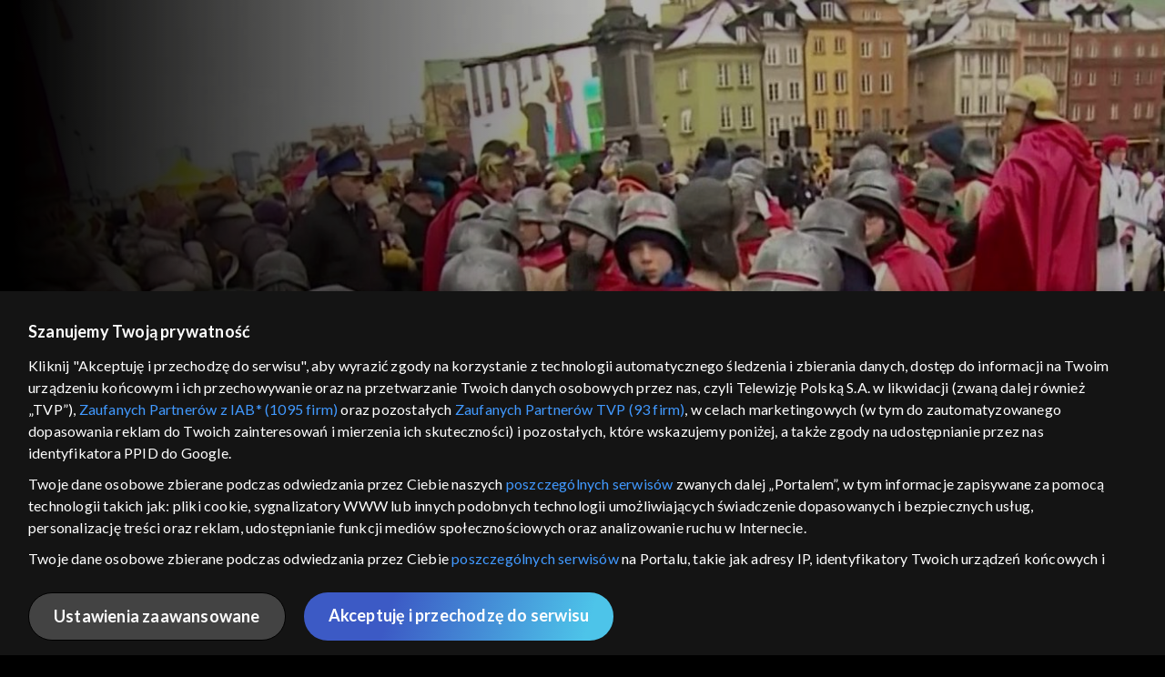

--- FILE ---
content_type: text/html;charset=UTF-8
request_url: https://vod.tvp.pl/programy,88/orszak-trzech-kroli-odcinki,275806/odcinek-7,S01E07,338696
body_size: 3717
content:
<!doctype html>
<html lang="pl-PL">
<head>
  <meta charset="utf-8">
  <meta http-equiv="X-UA-Compatible" content="IE=edge">
  <meta name="viewport"
          content="width=device-width, initial-scale=1, maximum-scale=5, shrink-to-fit=no, interactive-widget=resizes-content">
  <link rel="shortcut icon" type="image/x-icon" href="/static/images/favicon.png">
  <link rel="manifest" href="/manifest.json" crossorigin="use-credentials">

  <link rel="stylesheet"
          href="/static/css/index.css?v=4e3e6caee3c0">
    <meta name="google-site-verification" content="Jwi4wTqdmpcpWzS1fTk4N4JPONGwllhab4SLsH6WOr4"/>

        <meta property="product:category" content="programy"/>
        <meta property="product:sub_category" content="religia"/>

    <title>Orszak Trzech Kr&oacute;li: Orszak Trzech Kr&oacute;li 2019, cz. 1 - programy, Oglądaj na TVP VOD</title>

    <link rel="canonical" href="https://vod.tvp.pl/programy,88/orszak-trzech-kroli-odcinki,275806/odcinek-7,S01E07,338696"/>

    <!-- for Google -->
    <meta name="description" content="Orszak Trzech Kr&oacute;li przeszedł ulicami wielu miast w kraju. Święto upamiętnia objawienie się Boga całemu światu oraz Trzech Mędrc&oacute;w, kt&oacute;rzy udali się do Betlejem, aby oddać pokłon narodzonemu Jezusowi."/>
    <meta name="application-name" content="TVP VOD"/>

    <!-- for Facebook -->
    <meta property="og:title" content="Orszak Trzech Kr&oacute;li: Orszak Trzech Kr&oacute;li 2019, cz. 1 - programy, Oglądaj na TVP VOD"/>
    <meta property="og:type" content="video.episode"/>
    <meta property="og:description" content="Orszak Trzech Kr&oacute;li przeszedł ulicami wielu miast w kraju. Święto upamiętnia objawienie się Boga całemu światu oraz Trzech Mędrc&oacute;w, kt&oacute;rzy udali się do Betlejem, aby oddać pokłon narodzonemu Jezusowi."/>
    <meta property="og:url" content="https://vod.tvp.pl/programy,88/orszak-trzech-kroli-odcinki,275806/odcinek-7,S01E07,338696"/>
    <meta property="og:site_name" content="TVP VOD"/>
    <meta property="og:locale" content="pl_PL"/>
    <meta property="og:image" content="https://s.tvp.pl/images/7/2/7/uid_727711e05cffb262662b52a04be32d5d1546963902567_width_1200_play_0_pos_0_gs_0_height_630.jpg"/>
    <meta property="og:image:width" content="1200"/>
    <meta property="og:image:height" content="630"/>

    <meta property="product:retailer_part_no" content="338696"/>

    <!-- for Twitter -->
    <meta name="twitter:card" content="summary_large_image"/>
    <meta name="twitter:title" content="Orszak Trzech Kr&oacute;li: Orszak Trzech Kr&oacute;li 2019, cz. 1 - programy, Oglądaj na TVP VOD"/>
    <meta name="twitter:description" content="Orszak Trzech Kr&oacute;li przeszedł ulicami wielu miast w kraju. Święto upamiętnia objawienie się Boga całemu światu oraz Trzech Mędrc&oacute;w, kt&oacute;rzy udali się do Betlejem, aby oddać pokłon narodzonemu Jezusowi."/>
    <meta name="twitter:site" content="https://vod.tvp.pl/programy,88/orszak-trzech-kroli-odcinki,275806/odcinek-7,S01E07,338696"/>
    <meta name="twitter:creator" content="vod.tvp.pl"/>
    <meta name="twitter:image" content="https://s.tvp.pl/images/7/2/7/uid_727711e05cffb262662b52a04be32d5d1546963902567_width_1200_play_0_pos_0_gs_0_height_630.jpg"/>
        <script async
            src="https://polityka-prywatnosci.tvp.pl/files/portale-v4/polityka-prywatnosci/cmp/tcf22/vod/tvp-tcfapi.js?v=20231206"
            applicationid="2"
            dark="false">
        </script>
        <link rel="preload" as="style" href="https://polityka-prywatnosci.tvp.pl/files/portale-v4/polityka-prywatnosci/cmp/tcf22/vod/tvp-tcfapi.css?v=20231206" onload="this.rel='stylesheet'">
    <!-- Google Tag Manager -->
    <script>
      window.dataLayer = window.dataLayer || [];
      window.gtmId = 'GTM-NJ76MF3';

      (function (w, d, s, l, i) {
        w[l] = w[l] || [];
        w[l].push({ 'gtm.start': new Date().getTime(), event: 'gtm.js' });
        var f = d.getElementsByTagName(s)[0], j = d.createElement(s), dl = l != 'dataLayer' ? '&l=' + l : '';
        j.async = true;
        j.src = 'https://www.googletagmanager.com/gtm.js?id=' + i + dl;
        f.parentNode.insertBefore(j, f);
      })(window, document, 'script', 'dataLayer', 'GTM-NJ76MF3');
    </script>
      <script type="text/javascript">
        function gemius_pending(i) {
          window[i] = window[i] || function () {
            var x = window[i + '_pdata']
                = window[i + '_pdata'] || [];
            x[x.length] = arguments;
          };
        };
        gemius_pending('gemius_init');

        function gemius_player_pending(obj, fun) {
          obj[fun] = obj[fun] || function () {
            var x =
                window['gemius_player_data'] = window['gemius_player_data'] || [];
            x[x.length] = [this, fun, arguments];
          };
        };
        gemius_player_pending(window, 'GemiusPlayer');
        gemius_player_pending(GemiusPlayer.prototype, 'newProgram');
        gemius_player_pending(GemiusPlayer.prototype, 'newAd');
        gemius_player_pending(GemiusPlayer.prototype, 'adEvent');
        gemius_player_pending(GemiusPlayer.prototype, 'programEvent');
        gemius_player_pending(GemiusPlayer.prototype, 'setVideoObject');
        (function (d, t) {
          try {
            var gt = d.createElement(t),
                s = d.getElementsByTagName(t)[0],
                l = 'http' + ((location.protocol == 'https:') ? 's' : '');
            gt.setAttribute('async', 'async');
            gt.setAttribute('defer', 'defer');
            gt.src = l + '://tvppl.hit.gemius.pl/gplayer.js';
            s.parentNode.insertBefore(gt, s);
          } catch (e) {
          }
        })(document, 'script');
      </script>
        <script type="text/javascript">
            var gemius_use_cmp = true;
            var pp_gemius_extraparameters = [];
            gemius_disable_back_cache_hits = true;
            // lines below shouldn't be edited
            function gemius_pending(i) {
              window[i] = window[i] || function () {
                var x =
                    window[i + '_pdata'] = window[i + '_pdata'] || [];
                x[x.length] = arguments;
              };
            };
            gemius_pending('gemius_hit');
            gemius_pending('gemius_event');
            gemius_pending('gemius_init');
            gemius_pending('pp_gemius_hit');
            gemius_pending('pp_gemius_event');
            gemius_pending('pp_gemius_init');
            (function (d, t) {
              try {
                var gt = d.createElement(t),
                    s = d.getElementsByTagName(t)[0],
                    l = 'http' + ((location.protocol == 'https:') ? 's' : '');
                gt.setAttribute('async', 'async');
                gt.setAttribute('defer', 'defer');
                gt.src = l + '://tvpgapl.hit.gemius.pl/xgemius.js';
                s.parentNode.insertBefore(gt, s);
              } catch (e) {
              }
            })(document, 'script');
        </script>

    <!-- (c) 2022 Gemius SA / gemiusHeatMap / tvp.pl -->
    <script type="text/javascript">
      var ghmxy_type = 'absolute';
      var ghmxy_align = 'center';
      var ghmxy_identifier = 'p9A7WzeusHZ4J0ofumALQoXz3wjdVaMHF3DY_fuVvQf.j7';
      var ghmxy_hitcollector = 'tvppl.hit.gemius.pl';
    </script>
    <script async type="text/javascript" src="https://tvppl.hit.gemius.pl/hmapxy.js"></script>
</head>
<body class="loading">

<div class="main-desc">


              <h1> Orszak Trzech Króli </h1>
                  <h2> </h2>
  <p>Orszak Trzech Kr&oacute;li przeszedł ulicami wielu miast w kraju. Święto upamiętnia objawienie się Boga całemu światu oraz Trzech Mędrc&oacute;w, kt&oacute;rzy udali się do Betlejem, aby oddać pokłon narodzonemu Jezusowi.</p>


</div>

    <script type="application/ld+json">
        {
            "@context": "http://schema.org/",
            "publisher": {
                "@type": "Organization",
                "legalName": "TVP VOD",
                "logo": {
                    "@type": "ImageObject",
                    "url": "https://s.tvp.pl/files/vod.tvp.pl/img/logo_vod.jpg"
                }
            },
            "@type": "VideoObject",
            "name": "Orszak Trzech Króli Orszak Trzech Króli 2019, cz. 1",
            "height": 960,
            "width": 540,
            "isFamilyFriendly":  true,             "description":  "Orszak Trzech Kr\u00F3li przeszed\u0142 ulicami wielu miast w kraju. \u015Awi\u0119to upami\u0119tnia objawienie si\u0119 Boga ca\u0142emu \u015Bwiatu oraz Trzech M\u0119drc\u00F3w, kt\u00F3rzy udali si\u0119 do Betlejem, aby odda\u0107 pok\u0142on narodzonemu Jezusowi.",                 "duration": "PT0H15M",
                "thumbnailUrl": [
                    "https://s.tvp.pl/images/7/2/7/uid_727711e05cffb262662b52a04be32d5d1546963902567_width_1200_play_0_pos_0_gs_0_height_630.jpg"                ],
            "datePublished": "2019-01-06",
            "uploadDate": "2019-01-06",
                "expires": "2029-01-08",
            "videoQuality": "HD",
            "mainEntityOfPage": {
                "@type": "WebPage",
                "@id": "https://vod.tvp.pl/programy,88/orszak-trzech-kroli-odcinki,275806/odcinek-7,S01E07,338696"
            }
        }
    </script>

  <div id="app-loader"></div>
  <div id="app">
    <script type="text/javascript">
      window.RGP_BASE_URL = 'https://vod.tvp.pl';
      window.RGP_DEEPLINK_DOMAIN = '';
      window.RGP_ENVIRONMENT = 'local';
      window.RGP_FO_URL = '';
      window.SSO_CLIENTS = '[tvp]';
      window.appInfo = {
        buildDate: '2026-01-08 06:45',
        version: '4e3e6caee3c0',
      };
    </script>
  </div>

  <script>
    function onSyneriseLoad() {
      SR.init({
        'trackerKey': '4adbf6b9-12a4-44a8-898b-5b5bf6da8158',
        'dataLayer': dataLayer,
        'customPageVisit': true,
        'dynamicContent': {
          'virtualPage': true
        }
      });
    }

    (function(s,y,n,e,r,i,se) {
      s['SyneriseObjectNamespace'] = r;
      s[r] = s[r] || [], s[r]._t = 1 * new Date(), s[r]._i = 0, s[r]._l = i;
      var z = y.createElement(n), se = y.getElementsByTagName(n)[0];
      z.async = 1;
      z.src = e;
      se.parentNode.insertBefore(z,se);
      z.onload = z.onreadystatechange = function() {
        var rdy = z.readyState;
        if (!rdy || /complete|loaded/.test(z.readyState)) {
          s[i]();
          z.onload = null;
          z.onreadystatechange = null;
        }
      };
    })
    (window,document,'script','//web.geb.snrbox.com/synerise-javascript-sdk.min.js','SR', 'onSyneriseLoad');
  </script>

  <script type="text/javascript"
      src="/static/js/chunk-vendors.js?v=4e3e6caee3c0"></script>
  <script type="text/javascript" src="/static/js/index.js?v=4e3e6caee3c0"></script>
<script type="module">
  import { initializeApp } from 'https://www.gstatic.com/firebasejs/9.8.4/firebase-app.js';
  import { getMessaging, getToken, onMessage } from 'https://www.gstatic.com/firebasejs/9.8.4/firebase-messaging.js';

  const firebaseApp = initializeApp({
    apiKey: 'AIzaSyAn6k9H7dwOxRCh4y9GUtfLIv_prV3HZJo',
    authDomain: 'vod-05.firebaseapp.com',
    projectId: 'vod-05',
    storageBucket: 'vod-05.appspot.com',
    messagingSenderId: '966509435240',
    appId: '1:966509435240:web:390885b17529effa475edd',
    measurementId: 'G-QG4813GGZ8',
  });

  window.messaging = {
    getMessaging: getMessaging(firebaseApp),
    getToken,
    onMessage,
  }
</script>
    <!-- Google Tag Manager (noscript) -->
    <noscript>
      <iframe src="https://www.googletagmanager.com/ns.html?id=GTM-NJ76MF3" height="0" width="0" style="display:none;visibility:hidden">
      </iframe>
    </noscript>
</body>
</html>
